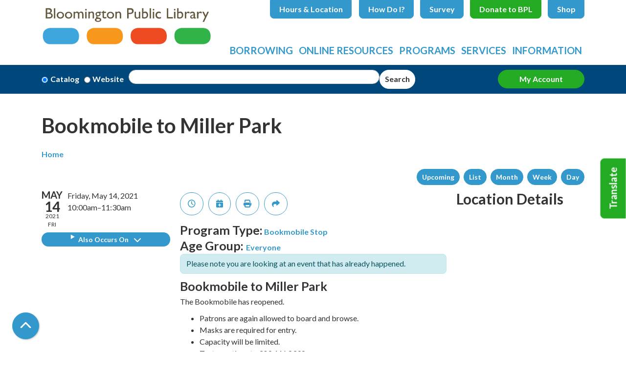

--- FILE ---
content_type: text/html; charset=UTF-8
request_url: https://www.bloomingtonlibrary.org/event/bookmobile-miller-park-32
body_size: 14089
content:
<!DOCTYPE html>
<html lang="en" dir="ltr" prefix="og: https://ogp.me/ns#">
  <head>
    <meta charset="utf-8" />
<meta name="description" content="Bookmobile to Miller Park The Bookmobile has reopened." />
<link rel="canonical" href="https://www.bloomingtonlibrary.org/event/bookmobile-miller-park-32" />
<link rel="image_src" href="https://bloomington.librarycalendar.com/sites/default/files/Bloomington%20Logo-01-01.svg" />
<meta property="og:site_name" content="Bloomington Public Library" />
<meta property="og:type" content="website" />
<meta property="og:url" content="https://www.bloomingtonlibrary.org/event/bookmobile-miller-park-32" />
<meta property="og:title" content="Bookmobile to Miller Park | Bloomington Public Library" />
<meta property="og:description" content="We provide our diverse community with a helpful and welcoming place that offers equal access to the world of ideas and information and supports lifelong learning." />
<meta property="og:image" content="https://bloomington.librarycalendar.com/sites/default/files/Bloomington%20Logo-01-01.svg" />
<meta name="twitter:card" content="summary" />
<meta name="twitter:description" content="We provide our diverse community with a helpful and welcoming place that offers equal access to the world of ideas and information and supports lifelong learning." />
<meta name="twitter:title" content="Bookmobile to Miller Park | Bloomington Public Library" />
<meta name="twitter:image" content="https://bloomington.librarycalendar.com/sites/default/files/Bloomington%20Logo-01-01.svg" />
<meta name="Generator" content="Drupal 11 (https://www.drupal.org)" />
<meta name="MobileOptimized" content="width" />
<meta name="HandheldFriendly" content="true" />
<meta name="viewport" content="width=device-width, initial-scale=1.0" />
<script type="application/ld+json">{
    "@context": "https://schema.org",
    "@type": "Event",
    "name": "Bookmobile to Miller Park",
    "description": "<h3>Bookmobile to Miller Park</h3>\r\n\r\n<p>The Bookmobile has reopened.</p>\r\n\r\n<ul>\r\n\t<li>Patrons are again allowed to board and browse.</li>\r\n\t<li>Masks are required for entry.</li>\r\n\t<li>Capacity will be limited.</li>\r\n\t<li>Text questions to 309.446.8398</li>\r\n</ul>\r\n",
    "startDate": "2021-05-14T10:00:00-05:00",
    "endDate": "2021-05-14T11:30:00-05:00",
    "eventStatus": "https://schema.org/EventScheduled",
    "eventAttendanceMode": "https://schema.org/OfflineEventAttendanceMode",
    "location": {
        "@type": "Place",
        "name": "Bookmobile to Miller Park",
        "address": {
            "@type": "PostalAddress",
            "streetAddress": "Wood Street",
            "addressLocality": "Bloomington",
            "addressRegion": "IL",
            "postalCode": "61701",
            "addressCountry": "US"
        }
    },
    "organizer": {
        "@type": "Organization",
        "name": "Bloomington Public Library",
        "url": "https://www.bloomingtonlibrary.org/"
    }
}</script>
<link rel="icon" href="/themes/custom/website_theme/assets/favicon/favicon.ico" type="image/vnd.microsoft.icon" />
<link rel="alternate" hreflang="en" href="https://www.bloomingtonlibrary.org/event/bookmobile-miller-park-32" />

    <title>Bookmobile to Miller Park | Bloomington Public Library</title>
    <link href="/themes/custom/website_theme/assets/favicon/apple-touch-icon.png" rel="apple-touch-icon" sizes="180x180">
    <link href="/themes/custom/website_theme/assets/favicon/favicon-32x32.png" rel="icon" sizes="32x32" type="image/png">
    <link href="/themes/custom/website_theme/assets/favicon/favicon-16x16.png" rel="icon" sizes="16x16" type="image/png">
    <link href="/themes/custom/website_theme/assets/favicon/site.webmanifest" rel="manifest">
    <link color="#3399cc" href="/themes/custom/website_theme/assets/favicon/safari-pinned-tab.svg" rel="mask-icon">
    <link href="/themes/custom/website_theme/assets/favicon/favicon.ico" rel="shortcut icon">
    <meta content="#00aba9" name="msapplication-TileColor">
    <meta content="/themes/custom/website_theme/assets/favicon/browserconfig.xml" name="msapplication-config">
    <meta content="#ffffff" name="theme-color">
    <link rel="stylesheet" media="all" href="/modules/custom/lm_search_block/css/form.css?t9pp8z" />
<link rel="stylesheet" media="all" href="/core/assets/vendor/jquery.ui/themes/base/core.css?t9pp8z" />
<link rel="stylesheet" media="all" href="/core/assets/vendor/jquery.ui/themes/base/controlgroup.css?t9pp8z" />
<link rel="stylesheet" media="all" href="/core/assets/vendor/jquery.ui/themes/base/checkboxradio.css?t9pp8z" />
<link rel="stylesheet" media="all" href="/core/assets/vendor/jquery.ui/themes/base/resizable.css?t9pp8z" />
<link rel="stylesheet" media="all" href="/core/assets/vendor/jquery.ui/themes/base/button.css?t9pp8z" />
<link rel="stylesheet" media="all" href="/core/assets/vendor/jquery.ui/themes/base/dialog.css?t9pp8z" />
<link rel="stylesheet" media="all" href="/core/misc/components/progress.module.css?t9pp8z" />
<link rel="stylesheet" media="all" href="/core/misc/components/ajax-progress.module.css?t9pp8z" />
<link rel="stylesheet" media="all" href="/core/modules/system/css/components/align.module.css?t9pp8z" />
<link rel="stylesheet" media="all" href="/core/modules/system/css/components/container-inline.module.css?t9pp8z" />
<link rel="stylesheet" media="all" href="/core/modules/system/css/components/clearfix.module.css?t9pp8z" />
<link rel="stylesheet" media="all" href="/core/modules/system/css/components/hidden.module.css?t9pp8z" />
<link rel="stylesheet" media="all" href="/core/modules/system/css/components/js.module.css?t9pp8z" />
<link rel="stylesheet" media="all" href="/core/modules/ckeditor5/css/ckeditor5.dialog.fix.css?t9pp8z" />
<link rel="stylesheet" media="all" href="/core/assets/vendor/jquery.ui/themes/base/theme.css?t9pp8z" />
<link rel="stylesheet" media="all" href="/modules/custom/library_calendar/lc_calendar_theme/css/base.css?t9pp8z" />
<link rel="stylesheet" media="all" href="/modules/custom/library_calendar/lc_calendar_theme/css/state.css?t9pp8z" />
<link rel="stylesheet" media="all" href="/modules/custom/library_calendar/lc_calendar_theme/css/components/branch-selector.css?t9pp8z" />
<link rel="stylesheet" media="all" href="/modules/custom/library_calendar/lc_calendar_theme/css/components/event-actions.css?t9pp8z" />
<link rel="stylesheet" media="all" href="/modules/custom/library_calendar/lc_calendar_theme/css/components/date-icon.css?t9pp8z" />
<link rel="stylesheet" media="all" href="/modules/custom/library_calendar/lc_calendar_theme/css/components/events.css?t9pp8z" />
<link rel="stylesheet" media="all" href="/modules/custom/library_calendar/lc_calendar_theme/css/components/event-full.css?t9pp8z" />
<link rel="stylesheet" media="all" href="/modules/custom/library_calendar/lc_calendar_theme/css/components/menu-tasks.css?t9pp8z" />
<link rel="stylesheet" media="all" href="/modules/contrib/office_hours/css/office_hours.css?t9pp8z" />
<link rel="stylesheet" media="all" href="/themes/custom/calendar_theme/node_modules/%40fortawesome/fontawesome-free/css/all.min.css?t9pp8z" />
<link rel="stylesheet" media="all" href="/themes/custom/website_theme/css/style?t9pp8z" />

    
  </head>
  <body class="path-node page-node-type-lc-event no-js">
        <a href="#main-content" class="visually-hidden focusable skip-link">
      Skip to main content
    </a>
    
      <div class="dialog-off-canvas-main-canvas" data-off-canvas-main-canvas>
    
<header class="header">
      <div class="position-relative">
      <div class="container">
        <div class="row">
                      <div class="col-12 col-lg-3 col-xl-4 branding-col">
                <div>
    
<div id="block-website-theme-branding" class="block block-system block-system-branding-block position-relative">
  
    
        
              
    <a class="site-logo" href="/" rel="home">
      <img src="/themes/custom/website_theme/logo.svg" alt="Homepage of Bloomington Public Library" fetchpriority="high">
    </a>
  </div>

  </div>

            </div>
          
                      <div class="col-12 col-lg-9 col-xl-8 header-content-col">
                <div class="header-content-container">
    
<div id="block-website-theme-branchselect" class="block block-lc-branch-select block-lc-branch-select-block position-relative">
  
    
      


    
<div class="lc-branch-select">
    <div class="lc-branch-select__wrapper lc-branch-select__wrapper--single lc-branch-select__wrapper--open">
    <div class="lc-branch-select__content-container">
      
              
                  <button class="button lc-branch-select__collapse" type="button">
            Hours &amp; Location
          </button>
        
        <div class="lc-branch-select__collapsed-wrapper">
                        
          
          <div class="lc-branch-select__content">
            <div>
  
      <h2><a href="/branch/bloomington-public-library">

            <div class="field-container">Bloomington Public Library</div>
      </a></h2>
    
  

<div class="lc-branch-select__branch lc-branch-select__branch--83" data-branch="83">
  <div class="lc-branch-select__branch--hidden-region">
    
<div class="block block-layout-builder block-field-blocktaxonomy-termlc-library-branchfield-lc-branch-hours position-relative">
  
    
      

      <div class="field-container">
              <div><div class="office-hours office-hours office-hours-status--closed"><div class="office-hours__item"><span class="office-hours__item-slots">9:00am-5:00pm</span><span><br /></span></div></div></div>
          </div>
  
  </div>

  </div>
  <div class="lc-branch-selector-content-row">
    <div class="lc-branch-selector-content-col">
      <div>
        
<div class="block block-layout-builder block-field-blocktaxonomy-termlc-library-branchfield-lc-address position-relative">
  
    
      

            <div class="field-container"><p class="address" translate="no"><span class="organization">Bloomington Public Library</span><br>
<span class="address-line1">205 E. Olive St.</span><br>
<span class="locality">Bloomington</span>, <span class="administrative-area">IL</span> <span class="postal-code">61701</span><br>
<span class="country">United States</span></p></div>
      
  </div>

<div class="block block-layout-builder block-extra-field-blocktaxonomy-termlc-library-branchmap-link position-relative">
  
    
      <a href="http://maps.google.com/?q=205%20E.%20Olive%20St.%2C%2BBloomington%2C%2BIL%2C%2B61701" target="_blank">View on Google Maps</a>
  </div>

<div class="block block-layout-builder block-field-blocktaxonomy-termlc-library-branchfield-lc-branch-selector-text position-relative">
  
    
      

            <div class="field-container"><p><a href="/library-holiday-closures">Holiday Closures</a></p></div>
      
  </div>

      </div>
    </div>
    <div class="lc-branch-selector-content-col">
      <div>
        
<div class="block block-layout-builder block-field-blocktaxonomy-termlc-library-branchfield-lc-branch-hours position-relative">
  
    
      

      <div class="field-container">
              <div><div class="office-hours office-hours office-hours-status--closed"><div class="office-hours__item"><span class="office-hours__item-label">Sun: </span><span class="office-hours__item-slots">1:00pm-5:00pm</span><span><br /></span></div><div class="office-hours__item"><span class="office-hours__item-label">Mon-Thu: </span><span class="office-hours__item-slots">9:00am-9:00pm</span><span><br /></span></div><div class="office-hours__item"><span class="office-hours__item-label">Fri-Sat: </span><span class="office-hours__item-slots">9:00am-5:00pm</span><span><br /></span></div></div></div>
          </div>
  
  </div>

      </div>
    </div>
  </div>
</div>

</div>

          </div>
        </div>
          </div>
  </div>
</div>

  </div>

<div id="block-headerbuttons" class="block block-block-content block-block-content7ebbff17-f76c-40bf-aab7-d35bfc80872d position-relative">
  
    
      

            <div class="field-container"><div class="text-center">
  <a class="btn btn-header btn-primary" href="/how-do-i">How Do I?</a>
  <a class="btn btn-header btn-primary" href="/bids-proposals">Survey</a>
  <a class="btn btn-header btn-success" href="/donate">Donate to BPL</a>
  <a class="btn btn-header btn-primary" href="https://www.bloomingtonlibrarystore.com/">Shop</a>
</div></div>
      
  </div>

  </div>

                <div>
    

<div class="navbar-container">
  <nav id="block-website-theme-main-menu" class="navbar navbar-expand-lg" role="navigation" aria-labelledby="block-website-theme-main-menu-menu">
                      
    <h2 class="visually-hidden" id="block-website-theme-main-menu-menu">Main navigation</h2>
    

    <button class="navbar-toggler" type="button" data-toggle="collapse"
        data-target="#navbarSupportedContent"
        aria-controls="navbarSupportedContent" aria-expanded="false"
        aria-label="Toggle navigation">
      <i class="fas fa-bars"></i>

      <span class="visually-hidden">
        Toggle Navigation      </span>
    </button>

    <div class="collapse navbar-collapse" id="navbarSupportedContent">
              


  
            <ul class="nav navbar-nav" role="menu">
    
          
                    
      
      <li class="nav-item dropdown" role="none">
        
        
                          
        <span class="nav-link nav-level-0 has-children" data-nav-level="0" role="menuitem" aria-expanded="false" aria-haspopup="true" aria-controls="dropdown-borrowing" data-dropdown="dropdown-borrowing" tabindex="0">Borrowing</span>

                  <button class="btn d-lg-none" type="button">
            <i class="fas fa-chevron-down" role="presentation"></i>
            <span class="visually-hidden">Open Menu</span>
          </button>

            
      
          <div class="mega-menu-container">
          <ul class="dropdown-menu" id="dropdown-borrowing" role="menu">
    
          
                    
      
      <li class="nav-item dropdown" role="none">
        
        
                          
        <span class="nav-link nav-level-1 has-children" data-nav-level="1" role="menuitem" aria-expanded="false" aria-haspopup="true" aria-controls="dropdown-library-cards" data-dropdown="dropdown-library-cards" tabindex="0">Library Cards</span>

                  <button class="btn d-lg-none" type="button">
            <i class="fas fa-chevron-down" role="presentation"></i>
            <span class="visually-hidden">Open Menu</span>
          </button>

            
      
          <ul class="dropdown-menu" id="dropdown-library-cards" role="menu">
    
          
      
      
      <li class="nav-item" role="none">
        
        
        
        <a href="/get-a-card" class="nav-link nav-level-2" data-nav-level="2" role="menuitem" data-drupal-link-system-path="node/8400">Get a Card</a>

              </li>
          
      
      
      <li class="nav-item" role="none">
        
        
        
        <a href="/using-your-card" class="nav-link nav-level-2" data-nav-level="2" role="menuitem" data-drupal-link-system-path="node/8401">Using Your Card</a>

              </li>
          
      
      
      <li class="nav-item" role="none">
        
        
        
        <a href="https://bplcatalog.bloomingtonlibrary.org/polaris/patronaccount/itemsout.aspx" class="nav-link nav-level-2" data-nav-level="2" role="menuitem">Account Login</a>

              </li>
          
      
      
      <li class="nav-item" role="none">
        
        
        
        <a href="https://1080.ecs.envisionware.net/eCommerceWebModule/Home" class="nav-link nav-level-2" data-nav-level="2" role="menuitem">Pay Fees</a>

              </li>
          
      
      
      <li class="nav-item" role="none">
        
        
        
        <a href="/request" class="nav-link nav-level-2" data-nav-level="2" role="menuitem" data-drupal-link-system-path="webform/request_an_item">Request an Item</a>

              </li>
        </ul>

      
              </li>
          
                    
      
      <li class="nav-item dropdown" role="none">
        
        
                          
        <span class="nav-link nav-level-1 has-children" data-nav-level="1" role="menuitem" aria-expanded="false" aria-haspopup="true" aria-controls="dropdown-new-recommended" data-dropdown="dropdown-new-recommended" tabindex="0">New &amp; Recommended</span>

                  <button class="btn d-lg-none" type="button">
            <i class="fas fa-chevron-down" role="presentation"></i>
            <span class="visually-hidden">Open Menu</span>
          </button>

            
      
          <ul class="dropdown-menu" id="dropdown-new-recommended" role="menu">
    
          
      
      
      <li class="nav-item" role="none">
        
        
        
        <a href="/new-materials" class="nav-link nav-level-2" data-nav-level="2" role="menuitem" data-drupal-link-system-path="node/8403">New &amp; Coming Soon</a>

              </li>
          
      
      
      <li class="nav-item" role="none">
        
        
        
        <a href="/Recommendations" class="nav-link nav-level-2" data-nav-level="2" role="menuitem" data-drupal-link-system-path="node/9631">Recommendations</a>

              </li>
          
      
      
      <li class="nav-item" role="none">
        
        
        
        <a href="/browser-packs" class="nav-link nav-level-2" data-nav-level="2" role="menuitem" data-drupal-link-system-path="webform/browser_packs">Browser Packs</a>

              </li>
        </ul>

      
              </li>
          
                    
      
      <li class="nav-item dropdown" role="none">
        
        
                          
        <span class="nav-link nav-level-1 has-children" data-nav-level="1" role="menuitem" aria-expanded="false" aria-haspopup="true" aria-controls="dropdown-special-collections" data-dropdown="dropdown-special-collections" tabindex="0">Special Collections</span>

                  <button class="btn d-lg-none" type="button">
            <i class="fas fa-chevron-down" role="presentation"></i>
            <span class="visually-hidden">Open Menu</span>
          </button>

            
      
          <ul class="dropdown-menu" id="dropdown-special-collections" role="menu">
    
          
      
      
      <li class="nav-item" role="none">
        
        
        
        <a href="/download-stream" class="nav-link nav-level-2" data-nav-level="2" role="menuitem" data-drupal-link-system-path="download-stream">Download &amp; Stream</a>

              </li>
          
      
      
      <li class="nav-item" role="none">
        
        
        
        <a href="/book-club-kits" class="nav-link nav-level-2" data-nav-level="2" role="menuitem" data-drupal-link-system-path="node/8406">Book Club Kits</a>

              </li>
          
      
      
      <li class="nav-item" role="none">
        
        
        
        <a href="/puzzles" class="nav-link nav-level-2" data-nav-level="2" role="menuitem" data-drupal-link-system-path="node/16815">Puzzles</a>

              </li>
          
      
      
      <li class="nav-item" role="none">
        
        
        
        <a href="/activity-kits-kids" class="nav-link nav-level-2" data-nav-level="2" role="menuitem" data-drupal-link-system-path="node/8407">Kits for Kids</a>

              </li>
          
      
      
      <li class="nav-item" role="none">
        
        
        
        <a href="/equipment" class="nav-link nav-level-2" data-nav-level="2" role="menuitem" data-drupal-link-system-path="node/8408">Equipment</a>

              </li>
          
      
      
      <li class="nav-item" role="none">
        
        
        
        <a href="/memory-care" class="nav-link nav-level-2" data-nav-level="2" role="menuitem" data-drupal-link-system-path="node/48363">Memory Care</a>

              </li>
          
      
      
      <li class="nav-item" role="none">
        
        
        
        <a href="/mclean-county-authors-collection" class="nav-link nav-level-2" data-nav-level="2" role="menuitem" data-drupal-link-system-path="node/45215">McLean County Authors Collection</a>

              </li>
          
      
      
      <li class="nav-item" role="none">
        
        
        
        <a href="/passes-to-attractions" class="nav-link nav-level-2" data-nav-level="2" role="menuitem" data-drupal-link-system-path="node/25011">Passes to Attractions</a>

              </li>
        </ul>

      
              </li>
        </ul>

          </div>
      
              </li>
          
                    
      
      <li class="nav-item dropdown" role="none">
        
        
                          
        <span class="nav-link nav-level-0 has-children" data-nav-level="0" role="menuitem" aria-expanded="false" aria-haspopup="true" aria-controls="dropdown-online-resources" data-dropdown="dropdown-online-resources" tabindex="0">Online Resources</span>

                  <button class="btn d-lg-none" type="button">
            <i class="fas fa-chevron-down" role="presentation"></i>
            <span class="visually-hidden">Open Menu</span>
          </button>

            
      
          <div class="mega-menu-container">
          <ul class="dropdown-menu" id="dropdown-online-resources" role="menu">
    
          
                    
      
      <li class="nav-item dropdown" role="none">
        
        
                          
        <span class="nav-link nav-level-1 has-children" data-nav-level="1" role="menuitem" aria-expanded="false" aria-haspopup="true" aria-controls="dropdown-download-stream--2" data-dropdown="dropdown-download-stream--2" tabindex="0">Download &amp; Stream</span>

                  <button class="btn d-lg-none" type="button">
            <i class="fas fa-chevron-down" role="presentation"></i>
            <span class="visually-hidden">Open Menu</span>
          </button>

            
      
          <ul class="dropdown-menu" id="dropdown-download-stream--2" role="menu">
    
          
      
      
      <li class="nav-item" role="none">
        
        
        
        <a href="/download-stream?field_coll_type_target_id%5B279%5D=279" class="nav-link nav-level-2" data-nav-level="2" role="menuitem" data-drupal-link-query="{&quot;field_coll_type_target_id&quot;:{&quot;279&quot;:&quot;279&quot;}}" data-drupal-link-system-path="download-stream">eBooks</a>

              </li>
          
      
      
      <li class="nav-item" role="none">
        
        
        
        <a href="/download-stream?field_coll_type_target_id%5B280%5D=280" class="nav-link nav-level-2" data-nav-level="2" role="menuitem" data-drupal-link-query="{&quot;field_coll_type_target_id&quot;:{&quot;280&quot;:&quot;280&quot;}}" data-drupal-link-system-path="download-stream">eAudiobooks</a>

              </li>
          
      
      
      <li class="nav-item" role="none">
        
        
        
        <a href="/download-stream?field_coll_type_target_id%5B281%5D=281" class="nav-link nav-level-2" data-nav-level="2" role="menuitem" data-drupal-link-query="{&quot;field_coll_type_target_id&quot;:{&quot;281&quot;:&quot;281&quot;}}" data-drupal-link-system-path="download-stream">eMagazines</a>

              </li>
          
      
      
      <li class="nav-item" role="none">
        
        
        
        <a href="/download-stream?field_coll_type_target_id%5B282%5D=282" class="nav-link nav-level-2" data-nav-level="2" role="menuitem" data-drupal-link-query="{&quot;field_coll_type_target_id&quot;:{&quot;282&quot;:&quot;282&quot;}}" data-drupal-link-system-path="download-stream">eVideo</a>

              </li>
          
      
      
      <li class="nav-item" role="none">
        
        
        
        <a href="/download-stream?field_coll_type_target_id%5B283%5D=283" class="nav-link nav-level-2" data-nav-level="2" role="menuitem" data-drupal-link-query="{&quot;field_coll_type_target_id&quot;:{&quot;283&quot;:&quot;283&quot;}}" data-drupal-link-system-path="download-stream">eMusic</a>

              </li>
        </ul>

      
              </li>
          
                    
      
      <li class="nav-item dropdown" role="none">
        
        
                          
        <span class="nav-link nav-level-1 has-children" data-nav-level="1" role="menuitem" aria-expanded="false" aria-haspopup="true" aria-controls="dropdown-research-learn" data-dropdown="dropdown-research-learn" tabindex="0">Research &amp; Learn</span>

                  <button class="btn d-lg-none" type="button">
            <i class="fas fa-chevron-down" role="presentation"></i>
            <span class="visually-hidden">Open Menu</span>
          </button>

            
      
          <ul class="dropdown-menu" id="dropdown-research-learn" role="menu">
    
          
      
      
      <li class="nav-item" role="none">
        
        
        
        <a href="/research-learn" class="nav-link nav-level-2" data-nav-level="2" role="menuitem" data-drupal-link-system-path="research-learn">A-Z Resources</a>

              </li>
          
      
      
      <li class="nav-item" role="none">
        
        
        
        <a href="/research-learn?field_db_type_target_id%5B285%5D=285" class="nav-link nav-level-2" data-nav-level="2" role="menuitem" data-drupal-link-query="{&quot;field_db_type_target_id&quot;:{&quot;285&quot;:&quot;285&quot;}}" data-drupal-link-system-path="research-learn">Genealogy</a>

              </li>
          
      
      
      <li class="nav-item" role="none">
        
        
        
        <a href="/research-learn?field_db_type_target_id%5B286%5D=286" class="nav-link nav-level-2" data-nav-level="2" role="menuitem" data-drupal-link-query="{&quot;field_db_type_target_id&quot;:{&quot;286&quot;:&quot;286&quot;}}" data-drupal-link-system-path="research-learn">Newspapers</a>

              </li>
          
      
      
      <li class="nav-item" role="none">
        
        
        
        <a href="/research-learn?field_db_type_target_id%5B287%5D=287" class="nav-link nav-level-2" data-nav-level="2" role="menuitem" data-drupal-link-query="{&quot;field_db_type_target_id&quot;:{&quot;287&quot;:&quot;287&quot;}}" data-drupal-link-system-path="research-learn">Career Assistance</a>

              </li>
          
      
      
      <li class="nav-item" role="none">
        
        
        
        <a href="/research-learn?field_db_type_target_id%5B288%5D=288" class="nav-link nav-level-2" data-nav-level="2" role="menuitem" data-drupal-link-query="{&quot;field_db_type_target_id&quot;:{&quot;288&quot;:&quot;288&quot;}}" data-drupal-link-system-path="research-learn">Language Learning</a>

              </li>
          
      
      
      <li class="nav-item" role="none">
        
        
        
        <a href="/research-learn?field_db_type_target_id%5B289%5D=289" class="nav-link nav-level-2" data-nav-level="2" role="menuitem" data-drupal-link-query="{&quot;field_db_type_target_id&quot;:{&quot;289&quot;:&quot;289&quot;}}" data-drupal-link-system-path="research-learn">Homework Help</a>

              </li>
          
      
      
      <li class="nav-item" role="none">
        
        
        
        <a href="/research-learn?field_db_type_target_id%5B290%5D=290" class="nav-link nav-level-2" data-nav-level="2" role="menuitem" data-drupal-link-query="{&quot;field_db_type_target_id&quot;:{&quot;290&quot;:&quot;290&quot;}}" data-drupal-link-system-path="research-learn">For Kids &amp; Teens</a>

              </li>
        </ul>

      
              </li>
          
                    
      
      <li class="nav-item dropdown" role="none">
        
        
                          
        <span class="nav-link nav-level-1 has-children" data-nav-level="1" role="menuitem" aria-expanded="false" aria-haspopup="true" aria-controls="dropdown-topic-guides" data-dropdown="dropdown-topic-guides" tabindex="0">Topic Guides</span>

                  <button class="btn d-lg-none" type="button">
            <i class="fas fa-chevron-down" role="presentation"></i>
            <span class="visually-hidden">Open Menu</span>
          </button>

            
      
          <ul class="dropdown-menu" id="dropdown-topic-guides" role="menu">
    
          
      
      
      <li class="nav-item" role="none">
        
        
        
        <a href="/local-history" class="nav-link nav-level-2" data-nav-level="2" role="menuitem" data-drupal-link-system-path="node/8409">Local History</a>

              </li>
        </ul>

      
              </li>
        </ul>

          </div>
      
              </li>
          
                    
      
      <li class="nav-item dropdown" role="none">
        
        
                          
        <span class="nav-link nav-level-0 has-children" data-nav-level="0" role="menuitem" aria-expanded="false" aria-haspopup="true" aria-controls="dropdown-programs" data-dropdown="dropdown-programs" tabindex="0">Programs</span>

                  <button class="btn d-lg-none" type="button">
            <i class="fas fa-chevron-down" role="presentation"></i>
            <span class="visually-hidden">Open Menu</span>
          </button>

            
      
          <div class="mega-menu-container">
          <ul class="dropdown-menu" id="dropdown-programs" role="menu">
    
          
                    
      
      <li class="nav-item dropdown" role="none">
        
        
                          
        <span class="nav-link nav-level-1 has-children" data-nav-level="1" role="menuitem" aria-expanded="false" aria-haspopup="true" aria-controls="dropdown-by-age" data-dropdown="dropdown-by-age" tabindex="0">By Age</span>

                  <button class="btn d-lg-none" type="button">
            <i class="fas fa-chevron-down" role="presentation"></i>
            <span class="visually-hidden">Open Menu</span>
          </button>

            
      
          <ul class="dropdown-menu" id="dropdown-by-age" role="menu">
    
          
      
      
      <li class="nav-item" role="none">
        
        
        
        <a href="/events/month?age_groups%5B53%5D=53&amp;age_groups%5B50%5D=50" class="nav-link nav-level-2" data-nav-level="2" role="menuitem" data-drupal-link-query="{&quot;age_groups&quot;:{&quot;53&quot;:&quot;53&quot;,&quot;50&quot;:&quot;50&quot;}}" data-drupal-link-system-path="events/month">Kids</a>

              </li>
          
      
      
      <li class="nav-item" role="none">
        
        
        
        <a href="/events/month?age_groups%5B52%5D=52" class="nav-link nav-level-2" data-nav-level="2" role="menuitem" data-drupal-link-query="{&quot;age_groups&quot;:{&quot;52&quot;:&quot;52&quot;}}" data-drupal-link-system-path="events/month">Teens</a>

              </li>
          
      
      
      <li class="nav-item" role="none">
        
        
        
        <a href="/events/month?age_groups%5B51%5D=51" class="nav-link nav-level-2" data-nav-level="2" role="menuitem" data-drupal-link-query="{&quot;age_groups&quot;:{&quot;51&quot;:&quot;51&quot;}}" data-drupal-link-system-path="events/month">Adults</a>

              </li>
        </ul>

      
              </li>
          
                    
      
      <li class="nav-item dropdown" role="none">
        
        
                          
        <span class="nav-link nav-level-1 has-children" data-nav-level="1" role="menuitem" aria-expanded="false" aria-haspopup="true" aria-controls="dropdown-by-topic" data-dropdown="dropdown-by-topic" tabindex="0">By Topic</span>

                  <button class="btn d-lg-none" type="button">
            <i class="fas fa-chevron-down" role="presentation"></i>
            <span class="visually-hidden">Open Menu</span>
          </button>

            
      
          <ul class="dropdown-menu" id="dropdown-by-topic" role="menu">
    
          
      
      
      <li class="nav-item" role="none">
        
        
        
        <a href="/program-guide" class="nav-link nav-level-2" data-nav-level="2" role="menuitem" data-drupal-link-system-path="node/32072">Program Guide</a>

              </li>
          
      
      
      <li class="nav-item" role="none">
        
        
        
        <a href="/events/book-clubs" class="nav-link nav-level-2" data-nav-level="2" role="menuitem" data-drupal-link-system-path="node/8413">Book Clubs</a>

              </li>
          
      
      
      <li class="nav-item" role="none">
        
        
        
        <a href="/parents" class="nav-link nav-level-2" data-nav-level="2" role="menuitem" data-drupal-link-system-path="node/8414">1000 Books Before Kindergarten</a>

              </li>
          
      
      
      <li class="nav-item" role="none">
        
        
        
        <a href="/events/month?program_types%5B41%5D=41" class="nav-link nav-level-2" data-nav-level="2" role="menuitem" data-drupal-link-query="{&quot;program_types&quot;:{&quot;41&quot;:&quot;41&quot;}}" data-drupal-link-system-path="events/month">Storytimes</a>

              </li>
          
      
      
      <li class="nav-item" role="none">
        
        
        
        <a href="https://www.bloomingtonlibrary.org/events/month?keywords=%22English%20Language%20Conversation%20Group%22" class="nav-link nav-level-2" data-nav-level="2" role="menuitem">Language Group</a>

              </li>
        </ul>

      
              </li>
          
                    
      
      <li class="nav-item dropdown" role="none">
        
        
                          
        <span class="nav-link nav-level-1 has-children" data-nav-level="1" role="menuitem" aria-expanded="false" aria-haspopup="true" aria-controls="dropdown-views" data-dropdown="dropdown-views" tabindex="0">Views</span>

                  <button class="btn d-lg-none" type="button">
            <i class="fas fa-chevron-down" role="presentation"></i>
            <span class="visually-hidden">Open Menu</span>
          </button>

            
      
          <ul class="dropdown-menu" id="dropdown-views" role="menu">
    
          
      
      
      <li class="nav-item" role="none">
        
        
        
        <a href="/events/month" class="nav-link nav-level-2" data-nav-level="2" role="menuitem" data-drupal-link-system-path="events/month">Month Calendar</a>

              </li>
          
      
      
      <li class="nav-item" role="none">
        
        
        
        <a href="/events/upcoming" class="nav-link nav-level-2" data-nav-level="2" role="menuitem" data-drupal-link-system-path="events/upcoming">Upcoming Calendar</a>

              </li>
          
      
      
      <li class="nav-item" role="none">
        
        
        
        <a href="/events/week" class="nav-link nav-level-2" data-nav-level="2" role="menuitem" data-drupal-link-system-path="events/week">Week Calendar</a>

              </li>
          
      
      
      <li class="nav-item" role="none">
        
        
        
        <a href="/events/day" class="nav-link nav-level-2" data-nav-level="2" role="menuitem" data-drupal-link-system-path="events/day">Daily Calendar</a>

              </li>
        </ul>

      
              </li>
        </ul>

          </div>
      
              </li>
          
                    
      
      <li class="nav-item dropdown" role="none">
        
        
                          
        <span class="nav-link nav-level-0 has-children" data-nav-level="0" role="menuitem" aria-expanded="false" aria-haspopup="true" aria-controls="dropdown-services" data-dropdown="dropdown-services" tabindex="0">Services</span>

                  <button class="btn d-lg-none" type="button">
            <i class="fas fa-chevron-down" role="presentation"></i>
            <span class="visually-hidden">Open Menu</span>
          </button>

            
      
          <div class="mega-menu-container">
          <ul class="dropdown-menu" id="dropdown-services" role="menu">
    
          
                    
      
      <li class="nav-item dropdown" role="none">
        
        
                          
        <span class="nav-link nav-level-1 has-children" data-nav-level="1" role="menuitem" aria-expanded="false" aria-haspopup="true" aria-controls="dropdown-patron-support" data-dropdown="dropdown-patron-support" tabindex="0">Patron Support</span>

                  <button class="btn d-lg-none" type="button">
            <i class="fas fa-chevron-down" role="presentation"></i>
            <span class="visually-hidden">Open Menu</span>
          </button>

            
      
          <ul class="dropdown-menu" id="dropdown-patron-support" role="menu">
    
          
      
      
      <li class="nav-item" role="none">
        
        
        
        <a href="/computers" class="nav-link nav-level-2" data-nav-level="2" role="menuitem" data-drupal-link-system-path="node/8423">Computers</a>

              </li>
          
      
      
      <li class="nav-item" role="none">
        
        
        
        <a href="/copy-print" class="nav-link nav-level-2" data-nav-level="2" role="menuitem" data-drupal-link-system-path="node/8424">Copy, Print, Scan, &amp; Fax</a>

              </li>
          
      
      
      <li class="nav-item" role="none">
        
        
        
        <a href="/accessibility" class="nav-link nav-level-2" data-nav-level="2" role="menuitem" data-drupal-link-system-path="node/8418">Accessibility</a>

              </li>
          
      
      
      <li class="nav-item" role="none">
        
        
        
        <a href="/local-history-help" class="nav-link nav-level-2" data-nav-level="2" role="menuitem" data-drupal-link-system-path="node/48087">Local History Assistance Request</a>

              </li>
          
      
      
      <li class="nav-item" role="none">
        
        
        
        <a href="/test-proctoring" class="nav-link nav-level-2" data-nav-level="2" role="menuitem" data-drupal-link-system-path="node/8421">Test Proctoring</a>

              </li>
        </ul>

      
              </li>
          
                    
      
      <li class="nav-item dropdown" role="none">
        
        
                          
        <span class="nav-link nav-level-1 has-children" data-nav-level="1" role="menuitem" aria-expanded="false" aria-haspopup="true" aria-controls="dropdown-patron-tech-support" data-dropdown="dropdown-patron-tech-support" tabindex="0">Patron Tech Support</span>

                  <button class="btn d-lg-none" type="button">
            <i class="fas fa-chevron-down" role="presentation"></i>
            <span class="visually-hidden">Open Menu</span>
          </button>

            
      
          <ul class="dropdown-menu" id="dropdown-patron-tech-support" role="menu">
    
          
      
      
      <li class="nav-item" role="none">
        
        
        
        <a href="https://www.bloomingtonlibrary.org/form/innovation-lab-certification-req" class="nav-link nav-level-2" data-nav-level="2" role="menuitem">Innovation Lab Certification</a>

              </li>
          
      
      
      <li class="nav-item" role="none">
        
        
        
        <a href="/1-1-recording-studio-help" class="nav-link nav-level-2" data-nav-level="2" role="menuitem" data-drupal-link-system-path="node/40631">1-on-1 Recording Studio Help</a>

              </li>
        </ul>

      
              </li>
          
                    
      
      <li class="nav-item dropdown" role="none">
        
        
                          
        <span class="nav-link nav-level-1 has-children" data-nav-level="1" role="menuitem" aria-expanded="false" aria-haspopup="true" aria-controls="dropdown-outreach" data-dropdown="dropdown-outreach" tabindex="0">Outreach</span>

                  <button class="btn d-lg-none" type="button">
            <i class="fas fa-chevron-down" role="presentation"></i>
            <span class="visually-hidden">Open Menu</span>
          </button>

            
      
          <ul class="dropdown-menu" id="dropdown-outreach" role="menu">
    
          
      
      
      <li class="nav-item" role="none">
        
        
        
        <a href="/bookmobile" class="nav-link nav-level-2" data-nav-level="2" role="menuitem" data-drupal-link-system-path="node/8416">Bookmobile</a>

              </li>
          
      
      
      <li class="nav-item" role="none">
        
        
        
        <a href="/home-delivery" class="nav-link nav-level-2" data-nav-level="2" role="menuitem" data-drupal-link-system-path="node/8463">Home Delivery</a>

              </li>
          
      
      
      <li class="nav-item" role="none">
        
        
        
        <a href="/deposit-services" class="nav-link nav-level-2" data-nav-level="2" role="menuitem" data-drupal-link-system-path="node/8417">Deposit Services</a>

              </li>
          
      
      
      <li class="nav-item" role="none">
        
        
        
        <a href="/popup-library" class="nav-link nav-level-2" data-nav-level="2" role="menuitem" data-drupal-link-system-path="node/20570">PopUp Library</a>

              </li>
        </ul>

      
              </li>
          
                    
      
      <li class="nav-item dropdown" role="none">
        
        
                          
        <span class="nav-link nav-level-1 has-children" data-nav-level="1" role="menuitem" aria-expanded="false" aria-haspopup="true" aria-controls="dropdown-education-support" data-dropdown="dropdown-education-support" tabindex="0">Education Support</span>

                  <button class="btn d-lg-none" type="button">
            <i class="fas fa-chevron-down" role="presentation"></i>
            <span class="visually-hidden">Open Menu</span>
          </button>

            
      
          <ul class="dropdown-menu" id="dropdown-education-support" role="menu">
    
          
      
      
      <li class="nav-item" role="none">
        
        
        
        <a href="/parents" class="nav-link nav-level-2" data-nav-level="2" role="menuitem" data-drupal-link-system-path="node/8414">Parents</a>

              </li>
          
      
      
      <li class="nav-item" role="none">
        
        
        
        <a href="/educators" class="nav-link nav-level-2" data-nav-level="2" role="menuitem" data-drupal-link-system-path="node/8415">Educators</a>

              </li>
        </ul>

      
              </li>
        </ul>

          </div>
      
              </li>
          
                    
      
      <li class="nav-item dropdown" role="none">
        
        
                          
        <span class="nav-link nav-level-0 has-children" data-nav-level="0" role="menuitem" aria-expanded="false" aria-haspopup="true" aria-controls="dropdown-information" data-dropdown="dropdown-information" tabindex="0">Information</span>

                  <button class="btn d-lg-none" type="button">
            <i class="fas fa-chevron-down" role="presentation"></i>
            <span class="visually-hidden">Open Menu</span>
          </button>

            
      
          <div class="mega-menu-container">
          <ul class="dropdown-menu" id="dropdown-information" role="menu">
    
          
                    
      
      <li class="nav-item dropdown" role="none">
        
        
                          
        <span class="nav-link nav-level-1 has-children" data-nav-level="1" role="menuitem" aria-expanded="false" aria-haspopup="true" aria-controls="dropdown-spaces" data-dropdown="dropdown-spaces" tabindex="0">Spaces</span>

                  <button class="btn d-lg-none" type="button">
            <i class="fas fa-chevron-down" role="presentation"></i>
            <span class="visually-hidden">Open Menu</span>
          </button>

            
      
          <ul class="dropdown-menu" id="dropdown-spaces" role="menu">
    
          
      
      
      <li class="nav-item" role="none">
        
        
        
        <a href="/virtual-tour-library" class="nav-link nav-level-2" data-nav-level="2" role="menuitem" data-drupal-link-system-path="node/42561">Virtual Tour of the Library</a>

              </li>
          
      
      
      <li class="nav-item" role="none">
        
        
        
        <a href="/reserve-room" class="nav-link nav-level-2" data-nav-level="2" role="menuitem" data-drupal-link-system-path="node/1">Reserve a Room</a>

              </li>
          
      
      
      <li class="nav-item" role="none">
        
        
        
        <a href="/teenzone" class="nav-link nav-level-2" data-nav-level="2" role="menuitem" data-drupal-link-system-path="node/8425">TeenZone</a>

              </li>
          
      
      
      <li class="nav-item" role="none">
        
        
        
        <a href="/book-shop" class="nav-link nav-level-2" data-nav-level="2" role="menuitem" data-drupal-link-system-path="node/31082">Book Shop</a>

              </li>
          
      
      
      <li class="nav-item" role="none">
        
        
        
        <a href="/innovation-lab" class="nav-link nav-level-2" data-nav-level="2" role="menuitem" data-drupal-link-system-path="node/31537">Innovation Lab</a>

              </li>
          
      
      
      <li class="nav-item" role="none">
        
        
        
        <a href="/recording-studio" class="nav-link nav-level-2" data-nav-level="2" role="menuitem" data-drupal-link-system-path="node/32753">Recording Studios</a>

              </li>
          
      
      
      <li class="nav-item" role="none">
        
        
        
        <a href="/local-artist-exhibit" class="nav-link nav-level-2" data-nav-level="2" role="menuitem" data-drupal-link-system-path="node/13023">Local Artist Exhibit</a>

              </li>
          
      
      
      <li class="nav-item" role="none">
        
        
        
        <a href="/drive-up-service" class="nav-link nav-level-2" data-nav-level="2" role="menuitem" data-drupal-link-system-path="node/8420">Drive-Up Window</a>

              </li>
          
      
      
      <li class="nav-item" role="none">
        
        
        
        <a href="/prairie-patio" class="nav-link nav-level-2" data-nav-level="2" role="menuitem" data-drupal-link-system-path="node/53089">Prairie on the Patio</a>

              </li>
        </ul>

      
              </li>
          
                    
      
      <li class="nav-item dropdown" role="none">
        
        
                          
        <span class="nav-link nav-level-1 has-children" data-nav-level="1" role="menuitem" aria-expanded="false" aria-haspopup="true" aria-controls="dropdown-news" data-dropdown="dropdown-news" tabindex="0">News</span>

                  <button class="btn d-lg-none" type="button">
            <i class="fas fa-chevron-down" role="presentation"></i>
            <span class="visually-hidden">Open Menu</span>
          </button>

            
      
          <ul class="dropdown-menu" id="dropdown-news" role="menu">
    
          
      
      
      <li class="nav-item" role="none">
        
        
        
        <a href="/solar-energy" class="nav-link nav-level-2" data-nav-level="2" role="menuitem" data-drupal-link-system-path="node/38550">Solar Production</a>

              </li>
          
      
      
      <li class="nav-item" role="none">
        
        
        
        <a href="/library-updates" class="nav-link nav-level-2" data-nav-level="2" role="menuitem" data-drupal-link-system-path="library-updates">Library Updates</a>

              </li>
          
      
      
      <li class="nav-item" role="none">
        
        
        
        <a href="/time-capsule" class="nav-link nav-level-2" data-nav-level="2" role="menuitem" data-drupal-link-system-path="node/50066">Time Capsule</a>

              </li>
        </ul>

      
              </li>
          
                    
      
      <li class="nav-item dropdown" role="none">
        
        
                          
        <span class="nav-link nav-level-1 has-children" data-nav-level="1" role="menuitem" aria-expanded="false" aria-haspopup="true" aria-controls="dropdown-get-involved" data-dropdown="dropdown-get-involved" tabindex="0">Get Involved</span>

                  <button class="btn d-lg-none" type="button">
            <i class="fas fa-chevron-down" role="presentation"></i>
            <span class="visually-hidden">Open Menu</span>
          </button>

            
      
          <ul class="dropdown-menu" id="dropdown-get-involved" role="menu">
    
          
      
      
      <li class="nav-item" role="none">
        
        
        
        <a href="/donate" class="nav-link nav-level-2" data-nav-level="2" role="menuitem" data-drupal-link-system-path="node/8430">Donate</a>

              </li>
          
      
      
      <li class="nav-item" role="none">
        
        
        
        <a href="/form/presenter-program-proposal" class="nav-link nav-level-2" data-nav-level="2" role="menuitem" data-drupal-link-system-path="webform/presenter_program_proposal">Presenter Program Proposal</a>

              </li>
          
      
      
      <li class="nav-item" role="none">
        
        
        
        <a href="/volunteer" class="nav-link nav-level-2" data-nav-level="2" role="menuitem" data-drupal-link-system-path="node/8431">Volunteer</a>

              </li>
          
      
      
      <li class="nav-item" role="none">
        
        
        
        <a href="https://www.bloomingtonlibrary.org/artist-residence" class="nav-link nav-level-2" data-nav-level="2" role="menuitem">Artist in Residence</a>

              </li>
        </ul>

      
              </li>
        </ul>

          </div>
      
              </li>
        </ul>

      


          </div>
  </nav>
</div>

  </div>

            </div>
                  </div>
      </div>
    </div>
  
      <div class="search-region">
        <div>
    
<div id="block-website-theme-searchblock">
  <div class="lm-search-container">
    <div class="container">
      <div class="form-row">
        <div class="search-col col-lg-10">
          <form class="lm-search-form" data-drupal-selector="lm-search-form" data-new-tab="catalog" data-new-tab-message="Search results will be opened in a new tab." action="/event/bookmobile-miller-park-32" method="post" id="lm-search-form" accept-charset="UTF-8">
  <fieldset class="lm-search-form-target js-form-item form-item js-form-wrapper form-wrapper" id="edit-target">
      <legend>
    <span class="visually-hidden fieldset-legend">Select search target</span>
  </legend>
  <div class="fieldset-wrapper">
            <div class="js-form-item form-group js-form-type-radio form-item-target js-form-item-target form-check">
        
<input data-drupal-selector="edit-target-catalog" type="radio" id="edit-target-catalog" name="target" value="catalog" checked="checked" class="form-radio form-check-input" />

        <label for="edit-target-catalog" class="option form-check-label">Catalog</label>
      </div>
<div class="js-form-item form-group js-form-type-radio form-item-target js-form-item-target form-check">
        
<input data-drupal-selector="edit-target-website" type="radio" id="edit-target-website" name="target" value="website" class="form-radio form-check-input" />

        <label for="edit-target-website" class="option form-check-label">Website</label>
      </div>

              </div>
</fieldset>
<div class="js-form-item form-group js-form-type-textfield form-item-input js-form-item-input form-no-label">
      <label for="edit-input" class="visually-hidden js-form-required form-required">Keywords</label>
        
<input data-placeholder-text-catalog="Keywords, Title, Author, and more!" data-placeholder-text-website="Search for information on this site" data-drupal-selector="edit-input" type="text" id="edit-input" name="input" value="" size="60" maxlength="128" class="form-text required form-control" required="required" />

        </div>

<input data-size="small" data-drupal-selector="edit-submit" type="submit" id="edit-submit" name="op" value="Search" class="button js-form-submit form-submit btn-submit button--primary" />

<input autocomplete="off" data-drupal-selector="form-ulmr2vcvfcnosha8qn10emcrhduaa2xickuglyn-0fs" type="hidden" name="form_build_id" value="form-ULMr2VcVfcnoSHa8qn10EMcrhDuAA2XiCkuGLyn_0fs" />

<input data-drupal-selector="edit-lm-search-form" type="hidden" name="form_id" value="lm_search_form" />

</form>

        </div>
        <div class="search-col col-lg-2">
          <a class="btn btn-success btn-block mt-3 mt-lg-0" target="_blank" href="/my-account">
            My Account
          </a>
        </div>
      </div>
    </div>
  </div>
</div>

  </div>

    </div>
  </header>

<div class="full-width-region">
  
</div>

<div class="content-background">
  <main role="main" class="main-container container">
    <a id="main-content" tabindex="-1"></a>

      <div>
    
<div id="block-website-theme-googletagmanager" class="block block-block-content block-block-contentca2c449c-a4fb-4c4c-b09a-59386009c01d position-relative">
  
    
      

            <div class="field-container"><!-- Google Tag Manager -->
<script>(function(w,d,s,l,i){w[l]=w[l]||[];w[l].push({'gtm.start':new Date().getTime(),event:'gtm.js'});var f=d.getElementsByTagName(s)[0],j=d.createElement(s),dl=l!='dataLayer'?'&l='+l:'';j.async=true;j.src='https://www.googletagmanager.com/gtm.js?id='+i+dl;f.parentNode.insertBefore(j,f);})(window,document,'script','dataLayer','GTM-NHR2GX7');</script>
<!-- End Google Tag Manager -->

<!-- Google Tag Manager (noscript) -->
<noscript><iframe src="https://www.googletagmanager.com/ns.html?id=GTM-NHR2GX7" height="0" width="0" style="display:none;visibility:hidden"></iframe></noscript>
<!-- End Google Tag Manager (noscript) --></div>
      
  </div>

<div id="block-website-theme-page-title" class="block block-core block-page-title-block position-relative">
  
    
      
  <h1 class="mb-4">
<span>Bookmobile to Miller Park</span>
</h1>


  </div>

<div id="block-website-theme-breadcrumbs" class="block block-system block-system-breadcrumb-block position-relative">
  
    
        <nav role="navigation" aria-label="Breadcrumb">
    <ol class="breadcrumb">
          <li class="breadcrumb-item">
        <a href="/">Home</a>
      </li>
        </ol>
  </nav>

  </div>
<div data-drupal-messages-fallback class="hidden"></div>

<div id="block-website-theme-content" class="block block-system block-system-main-block position-relative">
  
    
      



  


<article class="lc-event lc-event--full node node--type-lc-event node--promoted node--view-mode-full">

  
    

      <div class="lc-event__menu-tasks"><div class="lc-menu-tasks">  <h2 class="visually-hidden">Primary tabs</h2>
  <ul class="list-inline"><li class="list-inline-item"><a href="/events/upcoming" class="button button--primary btn-sm" data-drupal-link-system-path="events/upcoming">Upcoming</a></li>
<li class="list-inline-item"><a href="/events/list" class="button button--primary btn-sm" data-drupal-link-system-path="events/list">List</a></li>
<li class="list-inline-item"><a href="/events/month/2021/05" class="button button--primary btn-sm" data-drupal-link-system-path="events/month/2021/05">Month</a></li>
<li class="list-inline-item"><a href="/events/week/2021/05/14" class="button button--primary btn-sm" data-drupal-link-system-path="events/week/2021/05/14">Week</a></li>
<li class="list-inline-item"><a href="/events/day/2021/05/14" class="button button--primary btn-sm" data-drupal-link-system-path="events/day/2021/05/14">Day</a></li>
</ul>
</div>
</div>
  
  <div class="node__content lc-event-wrapper">
    <aside class="lc-event-sidebar lc-event__sidebar">
      <div class="lc-print-row">
        <div class="lc-print-column">
          <div class="lc-event-details lc-event-section">
              <div class="lc-date-icon" aria-hidden="true">
          <span class="lc-date-icon__item lc-date-icon__item--month">
        May
      </span>
    
          <span class="lc-date-icon__item lc-date-icon__item--day">
        14
      </span>
    
    <span class="lc-date-icon__item lc-date-icon__item--year">
      2021
    </span>

          <span class="lc-date-icon__item lc-date-icon__item--day-name">
        Fri
      </span>
      </div>


            <div class="lc-event-info">
              
              
              <div class="lc-event-info-item lc-event-info-item--date">
                                  Friday, May 14, 2021
                              </div>

                    <div class="lc-event-info-item lc-event-info-item--time">
      10:00am–11:30am
    </div>
  

              
                          </div>
          </div>

                                <div class="lc-repeating-dates lc-event-section">
              <details class="lc-repeating-dates__details">
                <summary class="lc-repeating-dates__toggle">
                  Also Occurs On <span class="lc-repeating-dates__toggle-icon" role="presentation">:</span>
                </summary>

                <div class="lc-repeating-dates__wrapper">
                  <ul class="lc-repeating-dates__list">
                                          
                      
                      
                                                                    
                      <li class="lc-repeating-dates__item">
                        <a href="/event/bookmobile-miller-park-32" class="lc-repeating-dates__link active">
                          05/14/21
                        </a>
                      </li>
                                          
                      
                      
                      
                      <li class="lc-repeating-dates__item">
                        <a href="/event/bookmobile-miller-park-33" class="lc-repeating-dates__link">
                          06/04/21
                        </a>
                      </li>
                                          
                      
                      
                      
                      <li class="lc-repeating-dates__item">
                        <a href="/event/bookmobile-miller-park-34" class="lc-repeating-dates__link">
                          06/25/21
                        </a>
                      </li>
                                          
                      
                      
                      
                      <li class="lc-repeating-dates__item">
                        <a href="/event/bookmobile-miller-park-35" class="lc-repeating-dates__link">
                          07/16/21
                        </a>
                      </li>
                                          
                      
                      
                      
                      <li class="lc-repeating-dates__item">
                        <a href="/event/bookmobile-miller-park-36" class="lc-repeating-dates__link">
                          08/06/21
                        </a>
                      </li>
                                          
                      
                      
                      
                      <li class="lc-repeating-dates__item">
                        <a href="/event/bookmobile-miller-park-37" class="lc-repeating-dates__link">
                          08/27/21
                        </a>
                      </li>
                                          
                      
                      
                      
                      <li class="lc-repeating-dates__item">
                        <a href="/event/bookmobile-miller-park-38" class="lc-repeating-dates__link">
                          09/17/21
                        </a>
                      </li>
                                          
                      
                      
                      
                      <li class="lc-repeating-dates__item">
                        <a href="/event/bookmobile-miller-park-39" class="lc-repeating-dates__link">
                          10/08/21
                        </a>
                      </li>
                                          
                      
                      
                      
                      <li class="lc-repeating-dates__item">
                        <a href="/event/bookmobile-miller-park-40" class="lc-repeating-dates__link">
                          10/29/21
                        </a>
                      </li>
                                      </ul>
                </div>
              </details>
            </div>
                  </div>
                
              </div>
    </aside>
    <section class="lc-event-content lc-event__content">
              <div class="lc-event-share-event">


<div class="lc-event-actions lc-event-actions--share-event">
  <ul class="lc-event-actions__list">
              <li class="lc-event-actions__item">
        
        <a href="/node/7852/reminder_form" class="button button--primary lc-event-action-link use-ajax" data-dialog-options="{&quot;title&quot;:&quot;Setup Reminder&quot;,&quot;width&quot;:&quot;auto&quot;}" data-dialog-type="modal" title="Remind Me" data-toggle="tooltip">
          <span class="lc-event-actions__icon lc-event-actions__icon--reminder"></span>
          <span class="lc-event-actions__text">Remind Me</span>
        </a>
      </li>
        
        <li class="lc-event-actions__item">
      
      <a href="/node/7852/add_to_calendar" class="button button--primary lc-event-action-link use-ajax" data-dialog-options="{&quot;title&quot;:&quot;Add This Event To Your Calendar&quot;,&quot;width&quot;:&quot;auto&quot;}" data-dialog-type="modal" title="Add To My Calendar" data-toggle="tooltip">
        <span class="lc-event-actions__icon lc-event-actions__icon--calendar"></span>
        <span class="lc-event-actions__text">Add To My Calendar</span>
      </a>
    </li>
   
        <li class="lc-event-actions__item">
      
      <a href="#" class="button button--primary lc-event-action-link" onClick="window.print()" title="Print this event" data-toggle="tooltip">
        <span class="lc-event-actions__icon lc-event-actions__icon--print"></span>
        <span class="lc-event-actions__text">Print</span>
      </a>
    </li>
    
              <li class="lc-event-actions__item">
        
        <a href="/node/7852/share_this_event" class="button button--primary lc-event-action-link use-ajax" data-dialog-options="{&quot;dialogClass&quot;:&quot;white-popup&quot;,&quot;title&quot;:&quot;Share This Event&quot;,&quot;width&quot;:&quot;auto&quot;}" data-dialog-type="modal" title="Share this event" data-toggle="tooltip">
          <span class="lc-event-actions__icon lc-event-actions__icon--share"></span>
          <span class="lc-event-actions__text">Share</span>
        </a>
      </li>
        
              </ul>
</div>
</div>
      
              <div class="lc-event__categories lc-event__program-types">
          <h3 class="lc-event-label lc-d-inline">Program Type:</h3>
                      <span><a href="/events/month?program_types%5B263%5D=263">Bookmobile Stop</a></span>
                  </div>
      
              <div class="lc-event__categories lc-event__age-groups">
          <h3 class="lc-event-label lc-d-inline">
            Age Group:
          </h3>

                                    <span><a href="/events/month?age_groups%5B54%5D=54">Everyone</a></span>
                              </div>
      
      
          
      <div class="lc-event__container">
      <div class="lc-alert alert alert-info">
        Please note you are looking at an event that has already happened.
      </div>
    </div>
  

      <div></div>


            
              
                                  
        <h2 class="lc-event-subtitle visually-hidden">Program Description</h2>
      
                  
                    <h3 class="lc-event-subtitle"> </h3>
      
                    
            
            
                    

            <div class="field-container"><h3>Bookmobile to Miller Park</h3>

<p>The Bookmobile has reopened.</p>

<ul>
	<li>Patrons are again allowed to board and browse.</li>
	<li>Masks are required for entry.</li>
	<li>Capacity will be limited.</li>
	<li>Text questions to 309.446.8398</li>
</ul></div>
      
      
                  
                    
        
            
      <div></div>

    </section>
    <aside class="lc-event-sidebar">
      <div class="lc-event-location">
                  <h2 class="lc-event-subtitle">Location Details</h2>
        
                  <div class="lc-event-location-map lc-event-section"><iframe allowfullscreen height="300" frameborder="0" src="https://www.google.com/maps/embed/v1/place?key=AIzaSyCR3GEW_keax_kobC61yARE5y3j06mKz-g&amp;q=Wood%20Street%2B%2CBloomington%2CIL%2B61701" style="width: 100%" title="Bookmobile to Miller Park on Google Maps" width="600"></iframe>
</div>
        
        
        <div class="lc-event-location-address lc-event-section">
                      <p class="lc-font-weight-bold">Bookmobile to Miller Park</p>

            <div class="lc-address-line lc-address-line--first">
              Wood Street
                          </div>

            <div class="lc-address-line lc-address-line--second">
              Bloomington,
              IL
              61701
            </div>

            
            <div class="lc-branch-select-map-link">
              See map:
              <a href="http://maps.google.com/?q=Wood Street,+Bloomington,+IL,+61701">
                Google Maps              </a>
            </div>
          
          
                  </div>

        
                
                
        
              </div>
    </aside>
  </div>

  <div></div>


</article>

  </div>

  </div>

  </main>
</div>


  <footer role="contentinfo" class="footer">
    <div class="container">
      <div class="footer-row">
                    <div class="row">
    
<div id="block-contactus" class="col-md block block-block-content block-block-content8efa560b-1082-42aa-94b2-ef233e53f151 position-relative">
  
      <h2>Contact Us</h2>
    <a id="contact-us" class="anchor-link visually-hidden"></a>
    
      

            <div class="field-container"><p>205 E. Olive Street<br>Bloomington, IL 61701<br>Phone: <a href="tel:309-828-6091">309.828.6091</a><br><a href="/contact-us">Contact Us</a></p><h4>Offsite Book Drop</h4><p>1101 Airport Road<br>Bloomington, IL 61704</p></div>
      
  </div>

<div id="block-importantlinks" class="col-md block block-block-content block-block-contente61c02e8-30c5-4f42-b106-b53be47f79e6 position-relative">
  
      <h2>Important Links</h2>
    <a id="important-links" class="anchor-link visually-hidden"></a>
    
      

            <div class="field-container"><p><a href="/about">About Us</a><br><a href="https://www.bloomingtonlibrary.org/accessibility">Accessibility</a><br><a href="/bids-proposals">Bids &amp; Proposals</a><br><a href="/employment">Employment</a><br><a href="/library-updates/equity-Diversity-and-Inclusion-Statement">Equity, Diversity, and Inclusion Statement</a><br><a href="/land-acknowledgement">Land Acknowledgement</a>&nbsp;<br><a href="/policies">Policies</a><br><a href="https://www.bloomingtonlibrary.org/virtual-tour-library">Virtual Tour of the Library</a></p></div>
      
  </div>

<div id="block-libraryboards" class="col-md block block-block-content block-block-content1992c299-6f23-4956-8066-d3f3ac7f3f0e position-relative">
  
      <h2>Library Boards</h2>
    <a id="library-boards" class="anchor-link visually-hidden"></a>
    
      

            <div class="field-container"><p><a href="/bpl-board">BPL Board of Trustees</a><br>
<a href="/gppld-board">GPPLD Board of Trustees</a><br>
<a href="/foundation-board">BPL Foundation Board</a></p>

<h4>Leadership Team</h4>

<p><a href="/leadership-team" title="Leadership Team photographs">Managers</a></p>
</div>
      
  </div>

<div id="block-connectwithus" class="col-md block block-block-content block-block-content23652631-8089-4a79-8e0e-299fda6f929b position-relative">
  
      <h2>Connect with Us!</h2>
    <a id="connect-with-us" class="anchor-link visually-hidden"></a>
    
      

            <div class="field-container"><a href="https://www.facebook.com/BloomingtonPublicLibrary/" aria-label="View Bloomington Public Library on Facebook" class="text-decoration-none">
<i aria-hidden="true" class="fab fa-facebook fa-1x"></i> Facebook
</a><br>

<a href="https://www.facebook.com/bookmobileBPL/" aria-label="View Bloomington Public Library's Bookmobile on Facebook" class="text-decoration-none">
<i aria-hidden="true" class="fab fa-facebook fa-1x"></i> Facebook (Bookmobile)
</a><br>

<a href="https://www.facebook.com/groups/562532948010707/" aria-label="View Bloomington Public Library Children's Department on Facebook" class="text-decoration-none">
<i aria-hidden="true" class="fab fa-facebook fa-1x"></i> Facebook (Children)
</a><br>

<a href="https://www.facebook.com/bplteenzone/" aria-label="View Bloomington Public Library Teen Department on Facebook" class="text-decoration-none">
<i aria-hidden="true" class="fab fa-facebook fa-1x"></i> Facebook (Teens)
</a><br>

<a href="https://www.instagram.com/bloomingtonlibrary/" aria-label="View Bloomington Public Library on Instagram" class="text-decoration-none">
<i aria-hidden="true" class="fab fa-instagram fa-1x"></i> Instagram
</a><br>

<a href="https://www.instagram.com/bookmobilebpl/" aria-label="View Bloomington Public Library on Instagram" class="text-decoration-none">
<i aria-hidden="true" class="fab fa-instagram fa-1x"></i> Instagram (Bookmobile)
</a><br>

<a href="https://www.youtube.com/channel/UCxr-e3bncnv0vdiVAw7NRRg" aria-label="View Bloomington Public Library on YouTube" class="text-decoration-none">
<i aria-hidden="true" class="fab fa-youtube fa-1x"></i> YouTube
</a><br>

 <a href="https://www.tiktok.com/@bpl_kids" aria-label="View Bloomington Public Library Children's Department on TikTok" class="text-decoration-none">
<i aria-hidden="true" class="fab fa-brands fa-tiktok"></i> TikTok (Children)
</a></div>
      
  </div>

<div id="block-getournewsletter" class="col-md block block-block-content block-block-content4da7c71b-2ece-4f44-9576-f11e7422afc6 position-relative">
  
    
      

            <div class="field-container"><a href="https://libraryaware.com/1820/Subscribers/Subscribe">
<div alt="Subscribe! envelope button" title="Subscribe! envelope button">  <img src="/sites/default/files/2021-05/newsletter_button.png" alt="Subscribe! envelope button" title="Subscribe! envelope button" class="img-fluid">

</div>
</a>

<p>&nbsp;</p>

<p>&nbsp;</p></div>
      
  </div>

  </div>

              </div>
      <a  href="#" title="Back To Top" aria-label="Back To Top" class="btn back-to-top">
        <i class="fas fa-chevron-up fa-fw"></i>
        <span class="d-block d-lg-none ml-3 ml-lg-0">Back To Top</span>
      </a>
    </div>
          <div class="footer-bottom">
        <div class="container">
            <div>
    
<div id="block-copyrightphotographydisclaimer" class="block block-block-content block-block-content7eca32c6-0b57-4b2d-be72-3ab0e3bdd7c0 position-relative">
  
    
      

            <div class="field-container"><p><strong>Copyright ©2021, Bloomington Public Library</strong> *<em>Photography: You may see library staff taking photographs during library programs. These photographs may be used in both print and digital promotional material. If you’d like to keep yourself or your child from appearing in these promotions, please make our photographer aware of your wishes.</em></p></div>
      
  </div>

<div id="block-googletranslatebutton" class="block block-block-content block-block-contentdbc5936d-e245-488a-91ac-9582df88cba9 position-relative">
  
    
      

            <div class="field-container"><a class="btn btn-success btn-translate" href="https://translate.google.com/translate?js=y&amp;prev=_t&amp;hl=en&amp;ie=UTF-8&amp;layout=1&amp;eotf=1&amp;sl=en&amp;tl=es&amp;u=http%3A//www.bloomingtonlibrary.org/">Translate</a></div>
      
  </div>

<div id="block-libraryh3lpchatwidget" class="block block-block-content block-block-contentd6447177-2eac-442a-b355-b66f1dc38b9e position-relative">
  
    
      

            <div class="field-container"><!-- Place this div in your web page where you want your chat widget to appear. -->

<div class="needs-js">chat loading...</div>

 

<!-- Place this script as near to the end of your BODY as possible. -->

<script type="text/javascript">

  (function() {

    var x = document.createElement("script"); x.type = "text/javascript"; x.async = true;

    x.src = (document.location.protocol === "https:" ? "https://" : "http://") + "libraryh3lp.com/js/libraryh3lp.js?17119";

    var y = document.getElementsByTagName("script")[0]; y.parentNode.insertBefore(x, y);

  })();

</script></div>
      
  </div>

  </div>

        </div>
      </div>
      </footer>

  </div>

    
    <script type="application/json" data-drupal-selector="drupal-settings-json">{"path":{"baseUrl":"\/","pathPrefix":"","currentPath":"node\/7852","currentPathIsAdmin":false,"isFront":false,"currentLanguage":"en"},"pluralDelimiter":"\u0003","suppressDeprecationErrors":true,"ajaxPageState":{"libraries":"eJx1jkEOwzAIBD-Uyk9ChK6VKNiWAFfK7xs3PbRVehxmgRVW1DsbxYKCJG-8vXBSodm4ykIOhUT6HYyEfJ_AAzWIJdZW_a_PXfVCFtROwb6dm82QcrMyaaGhkq7He9sHO9iOHrM22c5Qy3kV0NK6efoEGpojYJPvHihpZscTWR9ikQ","theme":"website_theme","theme_token":null},"ajaxTrustedUrl":{"form_action_p_pvdeGsVG5zNF_XLGPTvYSKCf43t8qZYSwcfZl2uzM":true},"user":{"uid":0,"permissionsHash":"3e33357be5dd552613d8fdcc6430ab07bcfc7e879bc4a8c6feb43a34f17f5f72"}}</script>
<script src="/core/assets/vendor/jquery/jquery.min.js?v=4.0.0-rc.1"></script>
<script src="/core/assets/vendor/once/once.min.js?v=1.0.1"></script>
<script src="/core/misc/drupalSettingsLoader.js?v=11.3.1"></script>
<script src="/core/misc/drupal.js?v=11.3.1"></script>
<script src="/core/misc/drupal.init.js?v=11.3.1"></script>
<script src="/core/assets/vendor/jquery.ui/ui/version-min.js?v=11.3.1"></script>
<script src="/core/assets/vendor/jquery.ui/ui/data-min.js?v=11.3.1"></script>
<script src="/core/assets/vendor/jquery.ui/ui/disable-selection-min.js?v=11.3.1"></script>
<script src="/core/assets/vendor/jquery.ui/ui/jquery-patch-min.js?v=11.3.1"></script>
<script src="/core/assets/vendor/jquery.ui/ui/scroll-parent-min.js?v=11.3.1"></script>
<script src="/core/assets/vendor/jquery.ui/ui/unique-id-min.js?v=11.3.1"></script>
<script src="/core/assets/vendor/jquery.ui/ui/focusable-min.js?v=11.3.1"></script>
<script src="/core/assets/vendor/jquery.ui/ui/keycode-min.js?v=11.3.1"></script>
<script src="/core/assets/vendor/jquery.ui/ui/plugin-min.js?v=11.3.1"></script>
<script src="/core/assets/vendor/jquery.ui/ui/widget-min.js?v=11.3.1"></script>
<script src="/core/assets/vendor/jquery.ui/ui/labels-min.js?v=11.3.1"></script>
<script src="/core/assets/vendor/jquery.ui/ui/widgets/controlgroup-min.js?v=11.3.1"></script>
<script src="/core/assets/vendor/jquery.ui/ui/form-reset-mixin-min.js?v=11.3.1"></script>
<script src="/core/assets/vendor/jquery.ui/ui/widgets/mouse-min.js?v=11.3.1"></script>
<script src="/core/assets/vendor/jquery.ui/ui/widgets/checkboxradio-min.js?v=11.3.1"></script>
<script src="/core/assets/vendor/jquery.ui/ui/widgets/draggable-min.js?v=11.3.1"></script>
<script src="/core/assets/vendor/jquery.ui/ui/widgets/resizable-min.js?v=11.3.1"></script>
<script src="/core/assets/vendor/jquery.ui/ui/widgets/button-min.js?v=11.3.1"></script>
<script src="/core/assets/vendor/jquery.ui/ui/widgets/dialog-min.js?v=11.3.1"></script>
<script src="/core/assets/vendor/tabbable/index.umd.min.js?v=6.3.0"></script>
<script src="/core/assets/vendor/tua-body-scroll-lock/tua-bsl.umd.min.js?v=11.3.1"></script>
<script src="/themes/custom/calendar_theme/node_modules/%40fortawesome/fontawesome-free/js/all.min.js?t9pp8z"></script>
<script src="/themes/custom/calendar_theme/node_modules/bootstrap/dist/js/bootstrap.bundle.js?t9pp8z"></script>
<script src="/themes/custom/calendar_theme/js/behaviors.js?t9pp8z"></script>
<script src="/themes/custom/website_theme/js/behaviors.js?t9pp8z"></script>
<script src="/core/misc/progress.js?v=11.3.1"></script>
<script src="/core/assets/vendor/loadjs/loadjs.min.js?v=4.3.0"></script>
<script src="/core/misc/debounce.js?v=11.3.1"></script>
<script src="/core/misc/announce.js?v=11.3.1"></script>
<script src="/core/misc/message.js?v=11.3.1"></script>
<script src="/core/misc/ajax.js?v=11.3.1"></script>
<script src="/core/misc/displace.js?v=11.3.1"></script>
<script src="/core/misc/position.js?v=11.3.1"></script>
<script src="/core/misc/dialog/dialog-deprecation.js?v=11.3.1"></script>
<script src="/core/misc/dialog/dialog.js?v=11.3.1"></script>
<script src="/core/misc/dialog/dialog.position.js?v=11.3.1"></script>
<script src="/core/misc/dialog/dialog.jquery-ui.js?v=11.3.1"></script>
<script src="/core/modules/ckeditor5/js/ckeditor5.dialog.fix.js?v=11.3.1"></script>
<script src="/modules/custom/library_calendar/lc_calendar_theme/js/dialog.js?t9pp8z"></script>
<script src="/core/misc/dialog/dialog.ajax.js?v=11.3.1"></script>
<script src="/modules/custom/library_calendar/lc_calendar_theme/js/browser-classes.js?t9pp8z"></script>
<script src="/modules/custom/library_calendar/lc_branch_select/js/behaviors.js?t9pp8z"></script>
<script src="/core/misc/form.js?v=11.3.1"></script>
<script src="/modules/custom/library_calendar/lc_core/js/form.js?t9pp8z"></script>
<script src="/modules/custom/lm_menu/js/behaviors.js?v=1.x"></script>
<script src="/modules/custom/lm_search_block/js/form.js?t9pp8z"></script>

  </body>
</html>
